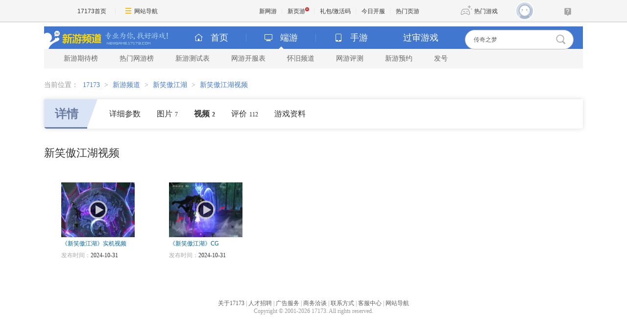

--- FILE ---
content_type: text/html; charset=UTF-8
request_url: https://newgame.17173.com/game-video-1034795.html
body_size: 5798
content:
<!DOCTYPE html PUBLIC "-//W3C//DTD XHTML 1.0 Transitional//EN" "//www.w3.org/TR/xhtml1/DTD/xhtml1-transitional.dtd">
<html xmlns="//www.w3.org/1999/xhtml">
<head>
<meta http-equiv="Content-Type" content="text/html; charset=utf-8" />
<meta http-equiv="X-UA-Compatible" content="IE=Edge" />
<meta name="applicable-device" content="pc">
<meta name="keywords" content="新笑傲江湖,新笑傲江湖下载,新笑傲江湖官方网站,新笑傲江湖好玩吗" />
<meta name="description" content="《新笑傲江湖》是完美世界游戏自研的新生代国风武侠手游，12月19日燃情公测。金庸授权，双线故事发展，全剧情动画呈现，更有CV方言配音演绎！目光所及的每一处皆可轻功抵达，场景手绘复原地方风物，构建风格化国风视觉。

在这个江湖中可以个性化定制每日行程，没有一条龙限制，每日奖励轻松达成。自由打造角色身份与性格，成为令狐冲或是东方不败自己说的算！加入非对称性对抗与吃鸡等PVP玩法，操作挑战再度升级。经典职业搭配，自定义绝学，体验开荒推本的快乐！融入层次丰富的社交玩法，情缘，亲友，师徒打造多元化江湖朋友圈。更有琴箫音律合奏，帮你找到一起笑傲江湖的TA！" />
<link rel="stylesheet" type="text/css" href="" />
<title>新笑傲江湖_新笑傲江湖_视频_17173新网游频道</title>












<link rel="dns-prefetch" href="//ue.17173cdn.com/" />
<link type="image/x-icon" rel="icon" href="//ue.17173cdn.com/images/lib/v1/favicon-hd.ico" />
<link type="image/x-icon" rel="shortcut icon" href="//ue.17173cdn.com/images/lib/v1/favicon.ico" />


<script src="//js.17173.com/utils.js?v=0.8.0"></script>
<script src="//ue.17173cdn.com/a/lib/slimemolds/production/js/bootstrap.js"></script>
<script type="text/javascript">
dsm.setConfig({biEnable: true});
window.pandora = {overOldPandora:true}
</script>





<link type="text/css" rel="stylesheet" href="//ue.17173cdn.com/a/lib/reset-2.2.css" media="screen" />
<link type="text/css" href="//ue.17173cdn.com/cache/wcj/css/mod-1.0.0.3-min.css" rel="stylesheet" media="all" />
<link href="//ue.17173cdn.com/a/newgame/header/css/header-v3.1.0.css?timestamp=2026011903"
  rel="stylesheet" type="text/css" />
  <link href="//ue.17173cdn.com/a/newgame/index/v6.27.0/css-extra/game-info/style.css?timestamp=2026011903" rel="stylesheet"/><link href="//ue.17173cdn.com/a/newgame/index/v6.27.0/css-extra/game-info/subpage.css?timestamp=2026011903" rel="stylesheet"/>    <link rel="stylesheet" type="text/css" href="//ue.17173cdn.com/a/newgame/youping/2016/layoutv2.8.3.css" rev="stylesheet" media="all"  />
<script type="text/javascript" src="//ue.17173cdn.com/cache/lib/v2/jquery-1.4.4.js"></script>
<script type="text/javascript" src="//ue.17173cdn.com/a/newgame/index/2016/v2.8.4/js/jquery-on.js"></script>
<script src="//ue.17173cdn.com/a/newgame/index/v6.27.0/js/static/common-min.js?timestamp=2026011903"></script><script type="text/javascript" src="//ue.17173cdn.com/cache/lib/v1/jquery.tools-1.2/tabs.all.min.js"></script>
<script type="text/javascript" src="//ue.17173cdn.com/cache/wcj/js/js-mod-1.0.0.2-min.js"></script>

<!--[if IE 6]>
  <script type="text/javascript" src="//ue.17173cdn.com/cache/lib/v1/ddpng-0.0.8a.min.js"></script>
  <script type="text/javascript">
    DD_belatedPNG.fix('.png');
  </script>
<![endif]-->

<link href="//ue.17173cdn.com/cache/lib/v1/topnav-1.0/global-topbar.css?20250601" rel="stylesheet" type="text/css" id="css-gtp" />



<script type="text/javascript" src="//ue.17173cdn.com/a/lib/vda/seed.js?20231220"></script>


<script type="text/javascript" src="//ue.17173cdn.com/a/lib/v4/pandora2.js?t=20250916"></script>
<script type="text/javascript" src="//ue.17173cdn.com/a/lib/v5/sjs/sjs.js?t=20250714"></script>


<script type="text/javascript" src="//ue.17173cdn.com/a/lib/passport/v7.9.1/js/passport.js"></script>
<script>
var _hmt = _hmt || [];
(function() {
  var hm = document.createElement("script");
  hm.src = "https://hm.baidu.com/hm.js?b4672db0724545e7a88740cddf97a334";
  var s = document.getElementsByTagName("script")[0]; 
  s.parentNode.insertBefore(hm, s);
})();
</script>
</head>
<body>

<div id="js-global-topnav" style="height:0"></div>

<!--[if lte IE 9]>
<script type="text/javascript" src="//ue.17173cdn.com/a/module/ie67/2021/browser-update-min.js"></script>
<![endif]-->
<div class="wrap wrap-wide">
  <style>
    .header-logo .logo { float: none; width: auto; }
      </style>
  
  <div class="header-wrap-final header-wrap-wider">

<!-- header-v5.02 -->

  


  


  
  
  
  

<div class="header">
    
      <span class="header-logo">
        
          <a href="//newgame.17173.com/" target="_blank" class="c1">
            <img src="//ue.17173cdn.com/a/newgame/header/img/logo-final.png"
              width="120" height="46" alt="新游频道">
          </a>
          <a href="//newgame.17173.com/" target="_blank" class="c2">
            <img src="//ue.17173cdn.com/a/newgame/header/img/slogan-final.png"
              width="130" height="46" alt="专业为你找好游戏">
          </a>
        
      </span>
    
<ul class="header-game-count">
  
  <li>
    <span class="c1">
        <i class="header-ico-pc-sm"></i>PC端
      </span>
    <span class="c2">
        共<b>43494</b>款
      </span>
  </li>
  <li>
    <span class="c1">
        <i class="header-ico-phone-sm"></i>手游
      </span>
    <span class="c2">
        共<b>17996</b>款
      </span>
  </li>
  
</ul>
  <div class="header-search">
    <div class="mod-newgame-search js-newgame-search" data-dafault-keywords="传奇之梦"></div>
<script type="text/javascript" src="//ue.17173cdn.com/a/newgame/index/v5.1.0/search/index.entry.js?v1.0"></script>
<!--20240402左侧菜单新增Q群入口-->
<script type="text/javascript">
  function app() {
  $('.js-fixed-wrap .fixed-con .btn-nav .tit').eq(-1).hide()
  $.ajax({
    type: 'get',
    url: 'https://api.17173.com/merge-interface/v1/inc-content',
    dataType: 'jsonp',
    data: {
      host: 'newgame.17173.com',
      incPath: '/data/component/206/1883410.html',
    },
    success:function (data) {
      var JoinQQgroup = ''
      if (data.data) {
        JoinQQgroup = data.data
      }
      $('.js-fixed-wrap .fixed-con .btn-nav').eq(-1).append(JoinQQgroup) 
    }    
  });  
}
setTimeout(app, 500)
</script>
  </div>
</div>
<div class="nav">
  
  

<div class="nav-main">
  
  <ul class="list-nav-main nav-pc-current">

  <li class="item-home">
    <a href="//newgame.17173.com/" target="_blank"><i class="header-ico-home"></i>首页</a>
  </li>
  <li class="item-pc">
    <a href="javascript:void(0)" data-nav-sub-type="ONLINE_GAME">
      <i class="header-ico-pc"></i>端游<i class="header-sep"></i><i class="header-arrow"></i>
    </a>
  </li>
  <li class="item-phone">
    <a href="javascript:void(0)" data-nav-sub-type="MOBILE_GAME">
      <i class="header-ico-phone"></i>手游<i class="header-sep"></i><i class="header-arrow"></i>
    </a>
  </li>
  <li class="item-vr">
    <a href="//news.17173.com/version/index/2021/" target="_blank" >过审游戏</a>
  </li>
</ul>
</div>
  <div class="nav-sub">
    
      
        <div>
  <ul class="list-nav-sub">
    <li><a href="//top.17173.com/list-1-0-0-0-0-0-0-0-0-0-1.html" target="_blank">新游期待榜</a></li>
    <li><a href="//top.17173.com/list-2-0-0-0-0-0-0-0-0-0-1.html" target="_blank">热门网游榜</a></li>
    <li><a href="https://www.17173.com/d/ceshibiao/" target="_blank">新游测试表</a></li>
    <li><a href="//newgame.17173.com/server-list.html" target="_blank">网游开服表</a></li>
    
    <li><a href="https://www.17173.com/d/hj/ " target="_blank">怀旧频道</a></li>
    <li><a href="//newgame.17173.com/game-demolist.html" target="_blank">网游评测</a></li>
    <li><a href="//act.17173.com/os/2018/11/xyd1126/?game=4044364" target="_blank">新游预约</a></li>
    <li><a href="//hao.17173.com/" target="_blank">发号</a></li>
  </ul>
</div>
      
    
  </div>
  <script type="text/tmpl" id="ONLINE_GAME-nav-sub-tmpl">
    <div>
  <ul class="list-nav-sub">
    <li><a href="//top.17173.com/list-1-0-0-0-0-0-0-0-0-0-1.html" target="_blank">新游期待榜</a></li>
    <li><a href="//top.17173.com/list-2-0-0-0-0-0-0-0-0-0-1.html" target="_blank">热门网游榜</a></li>
    <li><a href="https://www.17173.com/d/ceshibiao/" target="_blank">新游测试表</a></li>
    <li><a href="//newgame.17173.com/server-list.html" target="_blank">网游开服表</a></li>
    
    <li><a href="https://www.17173.com/d/hj/ " target="_blank">怀旧频道</a></li>
    <li><a href="//newgame.17173.com/game-demolist.html" target="_blank">网游评测</a></li>
    <li><a href="//act.17173.com/os/2018/11/xyd1126/?game=4044364" target="_blank">新游预约</a></li>
    <li><a href="//hao.17173.com/" target="_blank">发号</a></li>
  </ul>
</div>
  </script>
  <script type="text/tmpl" id="MOBILE_GAME-nav-sub-tmpl">
    <div>
  <ul class="list-nav-sub">
    <li><a href="//top.17173.com/list-1-0-4-0-0-0-0-0-0-0-1.html" target="_blank">手游期待榜</a></li>
    <li><a href="//top.17173.com/list-2-0-4-0-0-0-0-0-0-0-1.html" target="_blank">手游热门榜</a></li>
    <li><a href="https://www.17173.com/d/ceshibiao/?test_from=%E6%89%8B%E6%B8%B8&sort=test_time" target="_blank">手游测试表</a></li>
    <li><a href="https://newgame.17173.com/game-demoList.html?platform=mobile" target="_blank">手游试玩</a></li>
    <li><a href="//newgame.17173.com/video-list.html" target="_blank">手游短视频</a></li>
    <li><a href="//newgame.17173.com/list/sygl.shtml" target="_blank">手游资料</a></li>
    <li><a href="//hao.17173.com/gift-list-6-0-0-0-0-1.html" target="_blank">手游礼包</a></li>
    </li>
  </ul>
</div>
  </script>
</div>
  </div>

  <div class="content">
            <div class="local-bar">
          <div class="breadcrumbs">
当前位置：
<a target="_blank" href="//www.17173.com">17173</a> &gt; <a href="/">新游频道</a> &gt; <a href="/game-info-1034795.html">新笑傲江湖</a> &gt; <a href="/game-video-1034795.html">新笑傲江湖视频</a></div>        </div>
        <!-- end.local-bar-->
              <style>
    .wrap .nav { height: auto; }
  </style>
  <link type="text/css" rel="stylesheet" href="//ue.17173cdn.com/cache/newgame/2012/page-layout.css" media="screen" />

		<div class="page-video-main"> 
                
<div class="main-tab">
  <div class="anchor-point  ">
    <div class="item active">
      <div class="tit">
        <a href="/game-info-1034795.html" title="新笑傲江湖详情">详情</a>
      </div>
              <a href="/game-detail-1034795.html"
                    title="新笑傲江湖详细参数"
        >
          详细参数
        </a>
            <a href="/album-list-1034795.html"
                title="新笑傲江湖图片"
      >
        图片<span class="num">7</span>
      </a>
      <a href="/game-video-1034795.html"
         class="active"        title="新笑傲江湖视频"
      >
        视频<span class="num">2</span>
      </a>
            <a href="/game-info-1034795.html#gamecomment"
        title="新笑傲江湖评论"
        data-widget="commentinfo" data-widget-comment-type="17173" data-widget-cv=".num"
      >
        <span data-topicId="10088747_GAME_90117">
          评价<span class="num"></span>
        </span>
      </a>
                    <a href="/game-newslist-1034795.html?news_type=1"
          title="新笑傲江湖游戏资料"
        >
          游戏资料
        </a>
          </div>
          </div>
</div>
				
				<div class="page-video-cont  js-tab">
					<div class="page-tit hd ">
						<h1 class="tit">新笑傲江湖视频</h1>
					</div>
					<div class="filter" style="display:none;">
						<div class="filter-c1"> <span>浏览方式：</span> 
                        <a href="/game-video-1034795.html?sortord=2" class="filter-r ">最新发布<i class="filter-icon"></i> </a> 
<!--                        <a href="#" class="filter-r"> 最多播放<i class="filter-icon"></i> </a> 
                        <a href="#" class="filter-r"> 最多评论<i class="filter-icon"></i> </a> -->
                        </div>
						<div class="filter-c2  gb-tab"> <span>显示：</span> <a href="javascript:;" class="filter-p current">大图<i class="filter-icon1"></i> </a> <a href="javascript:;" class="filter-p" > 列表<i class="filter-icon2"></i> </a> </div>
					</div>
					<div class="bd gb-tab-pn">
						                        
						<div>
                        								<ul class="gb-list2   page-video-vlist">
                            									<li class="gb-list2-item"><a href="/video-play-40074923.html" class="gb-list2-con" target="_blank"> <span class="gb-list2-c1"><img alt="《新笑傲江湖》实机视频"  src="//i.17173cdn.com/gdthue/YWxqaGBf/8tha/TexIXWbslqeqmhy.jpg" class="avatar" /><b class="cover"></b></span> <span class="gb-list2-c2"><span class="txt">《新笑傲江湖》实机视频</span></span> </a>
									<div class="text">
										<p><span class="title">发布时间：</span>2024-10-31</p>
									</div>
								</li>
																<li class="gb-list2-item"><a href="/video-play-40074921.html" class="gb-list2-con" target="_blank"> <span class="gb-list2-c1"><img alt="《新笑傲江湖》CG"  src="//i.17173cdn.com/gdthue/YWxqaGBf/8tha/lVhlvebslqepEwg.jpg" class="avatar" /><b class="cover"></b></span> <span class="gb-list2-c2"><span class="txt">《新笑傲江湖》CG</span></span> </a>
									<div class="text">
										<p><span class="title">发布时间：</span>2024-10-31</p>
									</div>
								</li>
															</ul>
													</div>
						<!--大图显示 结束-->
 
                        <div class="pager cl">
                                                    </div>
                        
					</div>
				</div>
				<!--end.page-video-cont--> 
			</div>

<script type="text/javascript">
  advConfigs.loadConfigFile('//s.17173cdn.com/newgame/online_game_final_common.js');
</script>
  <div class="span-5 last">
    <div id="sidebar">
          </div><!-- sidebar -->
  </div>
  </div>
</div>


<div class="global-footer">
	<a href="http://about.17173.com/" target="_blank">&#x5173;&#x4E8E;17173</a> |
	<a href="http://about.17173.com/join-us.shtml" target="_blank">&#x4EBA;&#x624D;&#x62DB;&#x8058;</a> |
	<a href="http://marketing.17173.com" target="_blank">&#x5E7F;&#x544A;&#x670D;&#x52A1;</a> |
	<a href="http://about.17173.com/business-cooperate.shtml" target="_blank">&#x5546;&#x52A1;&#x6D3D;&#x8C08;</a> |
	<a href="http://about.17173.com/contact-us.shtml" target="_blank">&#x8054;&#x7CFB;&#x65B9;&#x5F0F;</a> |
	<a href="https://club.17173.com/help" target="_blank">&#x5BA2;&#x670D;&#x4E2D;&#x5FC3;</a> |
	<a href="http://about.17173.com/site-map.shtml" target="_blank">&#x7F51;&#x7AD9;&#x5BFC;&#x822A;</a> <br />
	<span class="copyright">Copyright &copy; 2001-2026 17173. All rights reserved.</span>
</div>
<script type="text/javascript">
(function() {
    if (/Android|iPhone|SymbianOS|Windows Phone|iPod/gi.test(navigator.userAgent) && window.$) {
        $('.global-footer a:last').after(' | <a href="javascript:;" onclick="var date = new Date();date.setTime(date.getTime() - 10086);document.cookie = \'__stay_on_pc=1;domain=.17173.com;path=/; expires=\' + date.toUTCString() + \';\';location.hash=\'\';location.reload(true);">\u79fb\u52a8\u7248</a>');
    }
})()
</script>


<style type="text/css">.wrap-wide+.global-footer{text-align:center}</style>

<script src="//ue.17173cdn.com/a/newgame/shared/v2/js/header-v5/index.entry.js?timestamp=1478223639115"></script>

<script type="text/javascript" src="//ue.17173cdn.com/a/lib/z/zhanwaihezuo.js"></script>

<!-- 新游频道内页右通发按钮 20230808 begin -->
<script type="text/javascript">
$(function () {
  var finalSideTGBtn = $('.gb-final-side .mod-hj .item');
  if (finalSideTGBtn.length > 0) {
    $.ajax({
      url: 'https://api.17173.com/merge-interface/v1/inc-content',
      data: {
        host: 'newgame.17173.com',
        incPath: '/data/component/206/1887297.html',
      },
      dataType: 'jsonp',
      success: function (d) {
        if (d) {
          finalSideTGBtn.eq(0).html(d.data);
        }
      }
    });
  }
});
</script>
<!-- 新游频道内页右通发按钮 20230808 end -->




<script type="text/javascript" src="//ue.17173cdn.com/a/lib/topbar/v3/js/index.js?20250601"></script>





<script type="text/javascript" src="//www.17173.com/2014/new/shouyoushanwan.js"></script>



<script type="text/javascript">advConfigs.loadConfigFile('https://s.17173cdn.com/global/global.js');
advConfigs.loadConfigFile('https://ue.17173cdn.com/a/lib/vda/routes/global.js');</script>


<script type="text/javascript" src="//js.17173.com/ping.js?v=3.0"></script>
<script type="text/javascript">
(function(){try{var gameCode;if(window.article){gameCode=window.article.gamecode}else if(window.pageinfo){gameCode=window.pageinfo.gameCode}if(window.ued&&window.ued.bi&&window.ued.bi.setGameCode){ued.bi.setGameCode(gameCode)}}catch(e){console.log(e)}})()
</script>


<script type="text/javascript" src="//ue.17173cdn.com/cache/lib/v2/odvmonitor/lp.min.js"></script>
<script type="text/javascript" src="//ue.17173cdn.com/a/lib/global/weixinsdk.js?v=43"></script>
<script type="text/javascript" src="//ue.17173cdn.com/a/module/tg-widget/source/content-pageview/v0.1/index.js"></script>
<script type="text/javascript">var helpTimerFlag=false;setTimeout(function(){helpTimerFlag=true},3000);var helpSucFun=function(){if(document.querySelectorAll('[href*="club.17173.com/help"]')){for(var i=0;i<document.querySelectorAll('[href*="club.17173.com/help"]').length;i++){document.querySelectorAll('[href*="club.17173.com/help"]')[i].setAttribute("href","https://club.17173.com/help?customInfo="+encodeURIComponent(location.href))}}};var helpTimer=setInterval(function(){if(document.querySelector(".topbar-help-link")){helpSucFun();clearInterval(helpTimer)}else{if(helpTimerFlag){helpSucFun();clearInterval(helpTimer)}}},50);</script>

<script type="text/javascript">advConfigs.loadConfigFile('//s.17173cdn.com/qiyu/index.js');</script>
<script type="text/javascript">
    function trackEvent(category, action, opt_label, opt_value) {
        if (typeof _hmt !== 'undefined' && _hmt !== null) {
            _hmt.push(['_trackEvent', category, action, opt_label, opt_value]);
        }
    }
</script>
</body>
</html>


--- FILE ---
content_type: text/javascript; charset=utf-8
request_url: https://ue.17173cdn.com/a/newgame/shared/v2/js/header-v5/index.entry.js?timestamp=1478223639115
body_size: 6273
content:
!function(e){function t(r){if(n[r])return n[r].exports;var a=n[r]={exports:{},id:r,loaded:!1};return e[r].call(a.exports,a,a.exports,t),a.loaded=!0,a.exports}var n={};return t.m=e,t.c=n,t.p="",t(0)}([function(e,t,n){var r=n(1),a=n(24);$(function(){$.each([{selector:".header-search-form",View:r},{selector:".nav",View:a}],function(e,t){$(t.selector).each(function(){var e=$(this),n=new t.View({el:e});n.render()})})})},function(e,t,n){function r(e,t,n){var r;return function(){var a=this,o=arguments;clearTimeout(r),r=setTimeout(function(){r=null,n||e.apply(a,o)},t),n&&!r&&e.apply(a,o)}}var a=n(2),o=n(3),i=n(4),s=13,u=9,l=27,c=38,d=40,p="",f=function(e){e=e||{},this.el=e.el,this.keywordInput=this.$("input.keyword"),this.form=this.$("form"),this.keywordInput.data("keywordInputAdIsExisted",!0),this.searchResult=this.$(".header-search-match")};f.prototype.$=function(e){return this.el.find(e)},f.prototype.listen=function(){this.keywordInput.keydown(a.proxy(this.handleKeyDown,this)).blur(a.proxy(this.handleBlur,this)).focus(a.proxy(this.handleFocus,this));var e=240;"oninput"in this.keywordInput[0]?this.keywordInput.on("input",r(a.proxy(this.handleInputValueChanged,this),e)):this.keywordInput.on("keyup",r(a.proxy(this.handleKeyUp,this),e)),this.el.on("mousedown",".suggestion-item",a.proxy(this.handleItemClicked,this)).on("mouseenter",".suggestion-item",a.proxy(this.handleItemSelect,this)),this.el.on("mouseleave",a.proxy(this.handleMouseLeave,this))},f.prototype.handleMouseLeave=function(e){this.searchResult.find(".suggestion-item").removeClass("current")},f.prototype.handleItemSelect=function(e){var t=a(e.currentTarget||e);this.searchResult.find(".suggestion-item").removeClass("current"),t.addClass("current")},f.prototype.hideSuggestion=function(){this.searchResult.hide()},f.prototype.handleItemClicked=function(e){var t=a(e.currentTarget);this.openItemInNewTab(t)},f.prototype.openItemInNewTab=function(e){var t=e.find("a").attr("href");t&&window.open(t)},f.prototype.renderSuggestion=function(e,t){if(!e)return this.hideSuggestion();var n=e,r=!0;if(this.eachSuggestion(n,function(e,o){e&&e.length&&(r=!1,n[o]=a.map(e,function(e,n){return{url:"http://newgame.17173.com/game-info-"+e.game_code+".html",labelHtml:e.game_name.replace(new RegExp(t,"i"),function(e){return"<b>"+e+"</b>"})}}))}),r)return this.hideSuggestion();this.searchResult.show().empty();var o={newgame:"网游",shouyou:"手游",vr:"VR"};this.eachSuggestion(n,function(e,t){this.searchResult.append(i({items:e,partName:o[t]}))})},f.prototype.eachSuggestion=function(e,t){a.each(["newgame","shouyou","vr"],a.proxy(function(n,r){t.call(this,e[r],r)},this))},f.prototype.moveCursor=function(e){var t=this.searchResult.find(".suggestion-item");if(t.length){var n=t.length-1,r=0,a=t.index(this.searchResult.find(".current"));a="prev"===e?a<=r?n:a-1:a>=n?r:a+1,this.handleItemSelect(t.get(a))}},f.prototype.handleInputValueChanged=function(e){var t=a(e.currentTarget),n=a.trim(t.val()),r=10;return!n||n.length>r?this.renderSuggestion(p):void o(n,{success:a.proxy(function(e){this.renderSuggestion(e,n)},this),error:a.proxy(function(e){this.renderSuggestion(p)},this)})},f.prototype.handleKeyDown=function(e){if(e.keyCode===s){var t=this.searchResult.find(".current");return void(t.length&&(e.preventDefault(),this.openItemInNewTab(t)))}return e.keyCode===u||e.keyCode===l?void this.hideSuggestion():e.keyCode===c?(this.moveCursor("prev"),void e.preventDefault()):e.keyCode===d?(this.moveCursor("next"),void e.preventDefault()):void 0},f.prototype.handleKeyUp=function(e){e.keyCode!==s&&e.keyCode!==u&&e.keyCode!==l&&e.keyCode!==c&&e.keyCode!==d&&this.handleInputValueChanged(e)},f.prototype.handleBlur=function(){this.hideSuggestion()},f.prototype.handleFocus=function(e){this.emptyKeywordAd(),this.handleInputValueChanged(e)},f.prototype.emptyKeywordAd=function(){var e=this.keywordInput.data("keywordInputAdIsExisted");e&&(this.keywordInput.val(p),this.keywordInput.data("keywordInputAdIsExisted",!1))},f.prototype.render=function(){this.listen()},e.exports=f},function(e,t){e.exports=jQuery},function(e,t,n){var r=n(2),a={},o=!0;e.exports=function(e,t){var n=function(e){t.success(r.extend(o,{},e))},i=escape(e);if(a[i])return n(a[i]);var s=window.ued||{},u=s.devHost||"";u&&r.ajaxSetup({beforeSend:function(e){e.setRequestHeader("X-Requested-With","XMLHttpRequest")}}),r.ajax({url:u+"/game-list.html",data:{keyword:e,pageSize:3},dataType:"json",success:function(e){a[i]=e,n(e)},error:function(){t.error()}})}},function(e,t,n){var r=n(5);e.exports=(r["default"]||r).template({1:function(e,t,n,r,a){var o,i,s=null!=t?t:{};return'  <div class="item">\n    <span class="tit">'+e.escapeExpression((i=null!=(i=n.partName||(null!=t?t.partName:t))?i:n.helperMissing,"function"==typeof i?i.call(s,{name:"partName",hash:{},data:a}):i))+"</span>\n    <ul>\n"+(null!=(o=n.each.call(s,null!=t?t.items:t,{name:"each",hash:{},fn:e.program(2,a,0),inverse:e.noop,data:a}))?o:"")+"    </ul>\n  </div>\n"},2:function(e,t,n,r,a){var o,i,s=null!=t?t:{},u=n.helperMissing,l="function";return'        <li class="suggestion-item">\n          <a href="'+e.escapeExpression((i=null!=(i=n.url||(null!=t?t.url:t))?i:u,typeof i===l?i.call(s,{name:"url",hash:{},data:a}):i))+'" target="_blank">'+(null!=(i=null!=(i=n.labelHtml||(null!=t?t.labelHtml:t))?i:u,o=typeof i===l?i.call(s,{name:"labelHtml",hash:{},data:a}):i)?o:"")+"</a>\n        </li>\n"},compiler:[7,">= 4.0.0"],main:function(e,t,n,r,a){var o;return null!=(o=n["if"].call(null!=t?t:{},null!=t?t.items:t,{name:"if",hash:{},fn:e.program(1,a,0),inverse:e.noop,data:a}))?o:""},useData:!0})},function(e,t,n){e.exports=n(6)["default"]},function(e,t,n){"use strict";function r(e){return e&&e.__esModule?e:{"default":e}}function a(e){if(e&&e.__esModule)return e;var t={};if(null!=e)for(var n in e)Object.prototype.hasOwnProperty.call(e,n)&&(t[n]=e[n]);return t["default"]=e,t}function o(){var e=new s.HandlebarsEnvironment;return f.extend(e,s),e.SafeString=l["default"],e.Exception=d["default"],e.Utils=f,e.escapeExpression=f.escapeExpression,e.VM=v,e.template=function(t){return v.template(t,e)},e}t.__esModule=!0;var i=n(7),s=a(i),u=n(21),l=r(u),c=n(9),d=r(c),p=n(8),f=a(p),h=n(22),v=a(h),m=n(23),g=r(m),y=o();y.create=o,g["default"](y),y["default"]=y,t["default"]=y,e.exports=t["default"]},function(e,t,n){"use strict";function r(e){return e&&e.__esModule?e:{"default":e}}function a(e,t,n){this.helpers=e||{},this.partials=t||{},this.decorators=n||{},u.registerDefaultHelpers(this),l.registerDefaultDecorators(this)}t.__esModule=!0,t.HandlebarsEnvironment=a;var o=n(8),i=n(9),s=r(i),u=n(10),l=n(18),c=n(20),d=r(c),p="4.0.5";t.VERSION=p;var f=7;t.COMPILER_REVISION=f;var h={1:"<= 1.0.rc.2",2:"== 1.0.0-rc.3",3:"== 1.0.0-rc.4",4:"== 1.x.x",5:"== 2.0.0-alpha.x",6:">= 2.0.0-beta.1",7:">= 4.0.0"};t.REVISION_CHANGES=h;var v="[object Object]";a.prototype={constructor:a,logger:d["default"],log:d["default"].log,registerHelper:function(e,t){if(o.toString.call(e)===v){if(t)throw new s["default"]("Arg not supported with multiple helpers");o.extend(this.helpers,e)}else this.helpers[e]=t},unregisterHelper:function(e){delete this.helpers[e]},registerPartial:function(e,t){if(o.toString.call(e)===v)o.extend(this.partials,e);else{if("undefined"==typeof t)throw new s["default"]('Attempting to register a partial called "'+e+'" as undefined');this.partials[e]=t}},unregisterPartial:function(e){delete this.partials[e]},registerDecorator:function(e,t){if(o.toString.call(e)===v){if(t)throw new s["default"]("Arg not supported with multiple decorators");o.extend(this.decorators,e)}else this.decorators[e]=t},unregisterDecorator:function(e){delete this.decorators[e]}};var m=d["default"].log;t.log=m,t.createFrame=o.createFrame,t.logger=d["default"]},function(e,t){"use strict";function n(e){return c[e]}function r(e){for(var t=1;t<arguments.length;t++)for(var n in arguments[t])Object.prototype.hasOwnProperty.call(arguments[t],n)&&(e[n]=arguments[t][n]);return e}function a(e,t){for(var n=0,r=e.length;n<r;n++)if(e[n]===t)return n;return-1}function o(e){if("string"!=typeof e){if(e&&e.toHTML)return e.toHTML();if(null==e)return"";if(!e)return e+"";e=""+e}return p.test(e)?e.replace(d,n):e}function i(e){return!e&&0!==e||!(!v(e)||0!==e.length)}function s(e){var t=r({},e);return t._parent=e,t}function u(e,t){return e.path=t,e}function l(e,t){return(e?e+".":"")+t}t.__esModule=!0,t.extend=r,t.indexOf=a,t.escapeExpression=o,t.isEmpty=i,t.createFrame=s,t.blockParams=u,t.appendContextPath=l;var c={"&":"&amp;","<":"&lt;",">":"&gt;",'"':"&quot;","'":"&#x27;","`":"&#x60;","=":"&#x3D;"},d=/[&<>"'`=]/g,p=/[&<>"'`=]/,f=Object.prototype.toString;t.toString=f;var h=function(e){return"function"==typeof e};h(/x/)&&(t.isFunction=h=function(e){return"function"==typeof e&&"[object Function]"===f.call(e)}),t.isFunction=h;var v=Array.isArray||function(e){return!(!e||"object"!=typeof e)&&"[object Array]"===f.call(e)};t.isArray=v},function(e,t){"use strict";function n(e,t){var a=t&&t.loc,o=void 0,i=void 0;a&&(o=a.start.line,i=a.start.column,e+=" - "+o+":"+i);for(var s=Error.prototype.constructor.call(this,e),u=0;u<r.length;u++)this[r[u]]=s[r[u]];Error.captureStackTrace&&Error.captureStackTrace(this,n),a&&(this.lineNumber=o,this.column=i)}t.__esModule=!0;var r=["description","fileName","lineNumber","message","name","number","stack"];n.prototype=new Error,t["default"]=n,e.exports=t["default"]},function(e,t,n){"use strict";function r(e){return e&&e.__esModule?e:{"default":e}}function a(e){i["default"](e),u["default"](e),c["default"](e),p["default"](e),h["default"](e),m["default"](e),y["default"](e)}t.__esModule=!0,t.registerDefaultHelpers=a;var o=n(11),i=r(o),s=n(12),u=r(s),l=n(13),c=r(l),d=n(14),p=r(d),f=n(15),h=r(f),v=n(16),m=r(v),g=n(17),y=r(g)},function(e,t,n){"use strict";t.__esModule=!0;var r=n(8);t["default"]=function(e){e.registerHelper("blockHelperMissing",function(t,n){var a=n.inverse,o=n.fn;if(t===!0)return o(this);if(t===!1||null==t)return a(this);if(r.isArray(t))return t.length>0?(n.ids&&(n.ids=[n.name]),e.helpers.each(t,n)):a(this);if(n.data&&n.ids){var i=r.createFrame(n.data);i.contextPath=r.appendContextPath(n.data.contextPath,n.name),n={data:i}}return o(t,n)})},e.exports=t["default"]},function(e,t,n){"use strict";function r(e){return e&&e.__esModule?e:{"default":e}}t.__esModule=!0;var a=n(8),o=n(9),i=r(o);t["default"]=function(e){e.registerHelper("each",function(e,t){function n(t,n,o){l&&(l.key=t,l.index=n,l.first=0===n,l.last=!!o,c&&(l.contextPath=c+t)),u+=r(e[t],{data:l,blockParams:a.blockParams([e[t],t],[c+t,null])})}if(!t)throw new i["default"]("Must pass iterator to #each");var r=t.fn,o=t.inverse,s=0,u="",l=void 0,c=void 0;if(t.data&&t.ids&&(c=a.appendContextPath(t.data.contextPath,t.ids[0])+"."),a.isFunction(e)&&(e=e.call(this)),t.data&&(l=a.createFrame(t.data)),e&&"object"==typeof e)if(a.isArray(e))for(var d=e.length;s<d;s++)s in e&&n(s,s,s===e.length-1);else{var p=void 0;for(var f in e)e.hasOwnProperty(f)&&(void 0!==p&&n(p,s-1),p=f,s++);void 0!==p&&n(p,s-1,!0)}return 0===s&&(u=o(this)),u})},e.exports=t["default"]},function(e,t,n){"use strict";function r(e){return e&&e.__esModule?e:{"default":e}}t.__esModule=!0;var a=n(9),o=r(a);t["default"]=function(e){e.registerHelper("helperMissing",function(){if(1!==arguments.length)throw new o["default"]('Missing helper: "'+arguments[arguments.length-1].name+'"')})},e.exports=t["default"]},function(e,t,n){"use strict";t.__esModule=!0;var r=n(8);t["default"]=function(e){e.registerHelper("if",function(e,t){return r.isFunction(e)&&(e=e.call(this)),!t.hash.includeZero&&!e||r.isEmpty(e)?t.inverse(this):t.fn(this)}),e.registerHelper("unless",function(t,n){return e.helpers["if"].call(this,t,{fn:n.inverse,inverse:n.fn,hash:n.hash})})},e.exports=t["default"]},function(e,t){"use strict";t.__esModule=!0,t["default"]=function(e){e.registerHelper("log",function(){for(var t=[void 0],n=arguments[arguments.length-1],r=0;r<arguments.length-1;r++)t.push(arguments[r]);var a=1;null!=n.hash.level?a=n.hash.level:n.data&&null!=n.data.level&&(a=n.data.level),t[0]=a,e.log.apply(e,t)})},e.exports=t["default"]},function(e,t){"use strict";t.__esModule=!0,t["default"]=function(e){e.registerHelper("lookup",function(e,t){return e&&e[t]})},e.exports=t["default"]},function(e,t,n){"use strict";t.__esModule=!0;var r=n(8);t["default"]=function(e){e.registerHelper("with",function(e,t){r.isFunction(e)&&(e=e.call(this));var n=t.fn;if(r.isEmpty(e))return t.inverse(this);var a=t.data;return t.data&&t.ids&&(a=r.createFrame(t.data),a.contextPath=r.appendContextPath(t.data.contextPath,t.ids[0])),n(e,{data:a,blockParams:r.blockParams([e],[a&&a.contextPath])})})},e.exports=t["default"]},function(e,t,n){"use strict";function r(e){return e&&e.__esModule?e:{"default":e}}function a(e){i["default"](e)}t.__esModule=!0,t.registerDefaultDecorators=a;var o=n(19),i=r(o)},function(e,t,n){"use strict";t.__esModule=!0;var r=n(8);t["default"]=function(e){e.registerDecorator("inline",function(e,t,n,a){var o=e;return t.partials||(t.partials={},o=function(a,o){var i=n.partials;n.partials=r.extend({},i,t.partials);var s=e(a,o);return n.partials=i,s}),t.partials[a.args[0]]=a.fn,o})},e.exports=t["default"]},function(e,t,n){"use strict";t.__esModule=!0;var r=n(8),a={methodMap:["debug","info","warn","error"],level:"info",lookupLevel:function(e){if("string"==typeof e){var t=r.indexOf(a.methodMap,e.toLowerCase());e=t>=0?t:parseInt(e,10)}return e},log:function(e){if(e=a.lookupLevel(e),"undefined"!=typeof console&&a.lookupLevel(a.level)<=e){var t=a.methodMap[e];console[t]||(t="log");for(var n=arguments.length,r=Array(n>1?n-1:0),o=1;o<n;o++)r[o-1]=arguments[o];console[t].apply(console,r)}}};t["default"]=a,e.exports=t["default"]},function(e,t){"use strict";function n(e){this.string=e}t.__esModule=!0,n.prototype.toString=n.prototype.toHTML=function(){return""+this.string},t["default"]=n,e.exports=t["default"]},function(e,t,n){"use strict";function r(e){return e&&e.__esModule?e:{"default":e}}function a(e){if(e&&e.__esModule)return e;var t={};if(null!=e)for(var n in e)Object.prototype.hasOwnProperty.call(e,n)&&(t[n]=e[n]);return t["default"]=e,t}function o(e){var t=e&&e[0]||1,n=g.COMPILER_REVISION;if(t!==n){if(t<n){var r=g.REVISION_CHANGES[n],a=g.REVISION_CHANGES[t];throw new m["default"]("Template was precompiled with an older version of Handlebars than the current runtime. Please update your precompiler to a newer version ("+r+") or downgrade your runtime to an older version ("+a+").")}throw new m["default"]("Template was precompiled with a newer version of Handlebars than the current runtime. Please update your runtime to a newer version ("+e[1]+").")}}function i(e,t){function n(n,r,a){a.hash&&(r=h.extend({},r,a.hash),a.ids&&(a.ids[0]=!0)),n=t.VM.resolvePartial.call(this,n,r,a);var o=t.VM.invokePartial.call(this,n,r,a);if(null==o&&t.compile&&(a.partials[a.name]=t.compile(n,e.compilerOptions,t),o=a.partials[a.name](r,a)),null!=o){if(a.indent){for(var i=o.split("\n"),s=0,u=i.length;s<u&&(i[s]||s+1!==u);s++)i[s]=a.indent+i[s];o=i.join("\n")}return o}throw new m["default"]("The partial "+a.name+" could not be compiled when running in runtime-only mode")}function r(t){function n(t){return""+e.main(a,t,a.helpers,a.partials,i,u,s)}var o=arguments.length<=1||void 0===arguments[1]?{}:arguments[1],i=o.data;r._setup(o),!o.partial&&e.useData&&(i=d(t,i));var s=void 0,u=e.useBlockParams?[]:void 0;return e.useDepths&&(s=o.depths?t!==o.depths[0]?[t].concat(o.depths):o.depths:[t]),(n=p(e.main,n,a,o.depths||[],i,u))(t,o)}if(!t)throw new m["default"]("No environment passed to template");if(!e||!e.main)throw new m["default"]("Unknown template object: "+typeof e);e.main.decorator=e.main_d,t.VM.checkRevision(e.compiler);var a={strict:function(e,t){if(!(t in e))throw new m["default"]('"'+t+'" not defined in '+e);return e[t]},lookup:function(e,t){for(var n=e.length,r=0;r<n;r++)if(e[r]&&null!=e[r][t])return e[r][t]},lambda:function(e,t){return"function"==typeof e?e.call(t):e},escapeExpression:h.escapeExpression,invokePartial:n,fn:function(t){var n=e[t];return n.decorator=e[t+"_d"],n},programs:[],program:function(e,t,n,r,a){var o=this.programs[e],i=this.fn(e);return t||a||r||n?o=s(this,e,i,t,n,r,a):o||(o=this.programs[e]=s(this,e,i)),o},data:function(e,t){for(;e&&t--;)e=e._parent;return e},merge:function(e,t){var n=e||t;return e&&t&&e!==t&&(n=h.extend({},t,e)),n},noop:t.VM.noop,compilerInfo:e.compiler};return r.isTop=!0,r._setup=function(n){n.partial?(a.helpers=n.helpers,a.partials=n.partials,a.decorators=n.decorators):(a.helpers=a.merge(n.helpers,t.helpers),e.usePartial&&(a.partials=a.merge(n.partials,t.partials)),(e.usePartial||e.useDecorators)&&(a.decorators=a.merge(n.decorators,t.decorators)))},r._child=function(t,n,r,o){if(e.useBlockParams&&!r)throw new m["default"]("must pass block params");if(e.useDepths&&!o)throw new m["default"]("must pass parent depths");return s(a,t,e[t],n,0,r,o)},r}function s(e,t,n,r,a,o,i){function s(t){var a=arguments.length<=1||void 0===arguments[1]?{}:arguments[1],s=i;return i&&t!==i[0]&&(s=[t].concat(i)),n(e,t,e.helpers,e.partials,a.data||r,o&&[a.blockParams].concat(o),s)}return s=p(n,s,e,i,r,o),s.program=t,s.depth=i?i.length:0,s.blockParams=a||0,s}function u(e,t,n){return e?e.call||n.name||(n.name=e,e=n.partials[e]):e="@partial-block"===n.name?n.data["partial-block"]:n.partials[n.name],e}function l(e,t,n){n.partial=!0,n.ids&&(n.data.contextPath=n.ids[0]||n.data.contextPath);var r=void 0;if(n.fn&&n.fn!==c&&(n.data=g.createFrame(n.data),r=n.data["partial-block"]=n.fn,r.partials&&(n.partials=h.extend({},n.partials,r.partials))),void 0===e&&r&&(e=r),void 0===e)throw new m["default"]("The partial "+n.name+" could not be found");if(e instanceof Function)return e(t,n)}function c(){return""}function d(e,t){return t&&"root"in t||(t=t?g.createFrame(t):{},t.root=e),t}function p(e,t,n,r,a,o){if(e.decorator){var i={};t=e.decorator(t,i,n,r&&r[0],a,o,r),h.extend(t,i)}return t}t.__esModule=!0,t.checkRevision=o,t.template=i,t.wrapProgram=s,t.resolvePartial=u,t.invokePartial=l,t.noop=c;var f=n(8),h=a(f),v=n(9),m=r(v),g=n(7)},function(e,t){(function(n){"use strict";t.__esModule=!0,t["default"]=function(e){var t="undefined"!=typeof n?n:window,r=t.Handlebars;e.noConflict=function(){return t.Handlebars===e&&(t.Handlebars=r),e}},e.exports=t["default"]}).call(t,function(){return this}())},function(e,t){var n="ONLINE_GAME",r="MOBILE_GAME",a="VR",o={};o[n]="nav-pc-current",o[a]="nav-vr-current",o[r]="nav-phone-current";var i="";$.each(o,function(e,t){i+=t+" "});var s=function(e){this.$el=e.el,this.listen()};s.prototype.$=function(e){return this.$el.find(e)},s.prototype.listen=function(){this.$el.on("click",".nav-main a[data-nav-sub-type]",$.proxy(this.handleNavMainClicked,this)),this.$el.on("mouseenter mouseleave",".list-nav-sub li",this.handleSubNavHover)},s.prototype.handleSubNavHover=function(e){var t=$(e.currentTarget);t["mouseenter"===e.type?"addClass":"removeClass"]("active")},s.prototype.handleNavMainClicked=function(e){e.preventDefault();var t=$(e.currentTarget),n=t.data("nav-sub-type"),r=this.$(".list-nav-main");r.removeClass(i),r.addClass(o[n]),this.$(".nav-sub").html(this.$("#"+n+"-nav-sub-tmpl").html())},s.prototype.initTrackBlock=function(){var e=window._jc_ping=window._jc_ping||[],t="3UV7Fr";if(e){var n=this.$el.find(".list-nav-main");this.$el.on("mousedown","[data-nav-sub-type]",function(r){var a=$(r.currentTarget),i=a.data("nav-sub-type");n.hasClass(o[i])||e.push(["_trackBlockClick",t,i])})}},s.prototype.render=function(){return this.initTrackBlock(),this},e.exports=s}]);

--- FILE ---
content_type: text/plain;charset=UTF-8
request_url: https://comment2.17173.com/front/comment/sums.do?callback=jQuery36108968442155952003_1768766097091&sids=10088747_GAME_90117&_=1768766097092
body_size: -4
content:
jQuery36108968442155952003_1768766097091({"data":{"10088747_GAME_90117":{"totalCount":112}},"errors":[],"fieldErrors":{},"messages":[],"result":"success"})